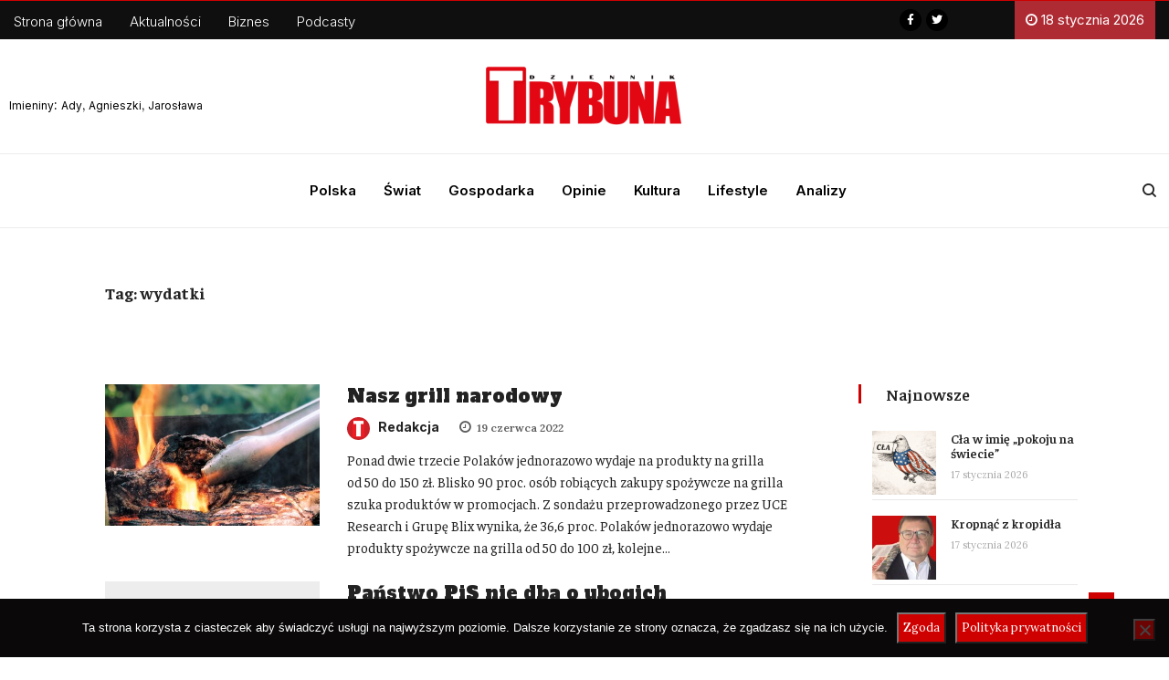

--- FILE ---
content_type: text/html; charset=UTF-8
request_url: https://imienniczek.pl/widget/js
body_size: 150
content:
document.write('<span id="imienniczek"><a rel="nofollow" style="color: inherit;text-decoration:inherit;font-size:inherit;" href="https://imienniczek.pl/imieniny" title="Imieniny — Imienniczek.pl">Imieniny</a>: <a rel="nofollow" style="color: inherit;text-decoration:inherit;font-size:inherit;" href="https://imienniczek.pl/imieniny-ady" title="Imieniny Ady">Ady</a>, <a rel="nofollow" style="color: inherit;text-decoration:inherit;font-size:inherit;" href="https://imienniczek.pl/imieniny-agnieszki" title="Imieniny Agnieszki">Agnieszki</a>, <a rel="nofollow" style="color: inherit;text-decoration:inherit;font-size:inherit;" href="https://imienniczek.pl/imieniny-jarosława" title="Imieniny Jarosława">Jarosława</a></span>');

--- FILE ---
content_type: application/javascript
request_url: https://trybuna.info/wp-content/plugins/pro-elements/assets/js/elements-handlers.js?ver=3.6.4
body_size: 8632
content:
/*! pro-elements - v3.6.4 - 15-03-2022 */
"use strict";
(self["webpackChunkelementor_pro"] = self["webpackChunkelementor_pro"] || []).push([["elements-handlers"],{

/***/ "../assets/dev/js/frontend/elements-handlers.js":
/*!******************************************************!*\
  !*** ../assets/dev/js/frontend/elements-handlers.js ***!
  \******************************************************/
/***/ ((__unused_webpack_module, __unused_webpack_exports, __webpack_require__) => {



var _interopRequireDefault = __webpack_require__(/*! @babel/runtime/helpers/interopRequireDefault */ "../node_modules/@babel/runtime/helpers/interopRequireDefault.js");

var _frontend = _interopRequireDefault(__webpack_require__(/*! modules/animated-headline/assets/js/frontend/frontend */ "../modules/animated-headline/assets/js/frontend/frontend.js"));

var _frontend2 = _interopRequireDefault(__webpack_require__(/*! modules/carousel/assets/js/frontend/frontend */ "../modules/carousel/assets/js/frontend/frontend.js"));

var _frontend3 = _interopRequireDefault(__webpack_require__(/*! modules/countdown/assets/js/frontend/frontend */ "../modules/countdown/assets/js/frontend/frontend.js"));

var _frontend4 = _interopRequireDefault(__webpack_require__(/*! modules/hotspot/assets/js/frontend/frontend */ "../modules/hotspot/assets/js/frontend/frontend.js"));

var _frontend5 = _interopRequireDefault(__webpack_require__(/*! modules/forms/assets/js/frontend/frontend */ "../modules/forms/assets/js/frontend/frontend.js"));

var _frontend6 = _interopRequireDefault(__webpack_require__(/*! modules/gallery/assets/js/frontend/frontend */ "../modules/gallery/assets/js/frontend/frontend.js"));

var _frontend7 = _interopRequireDefault(__webpack_require__(/*! modules/lottie/assets/js/frontend/frontend */ "../modules/lottie/assets/js/frontend/frontend.js"));

var _frontend8 = _interopRequireDefault(__webpack_require__(/*! modules/nav-menu/assets/js/frontend/frontend */ "../modules/nav-menu/assets/js/frontend/frontend.js"));

var _frontend9 = _interopRequireDefault(__webpack_require__(/*! modules/popup/assets/js/frontend/frontend */ "../modules/popup/assets/js/frontend/frontend.js"));

var _frontend10 = _interopRequireDefault(__webpack_require__(/*! modules/posts/assets/js/frontend/frontend */ "../modules/posts/assets/js/frontend/frontend.js"));

var _frontend11 = _interopRequireDefault(__webpack_require__(/*! modules/share-buttons/assets/js/frontend/frontend */ "../modules/share-buttons/assets/js/frontend/frontend.js"));

var _frontend12 = _interopRequireDefault(__webpack_require__(/*! modules/slides/assets/js/frontend/frontend */ "../modules/slides/assets/js/frontend/frontend.js"));

var _frontend13 = _interopRequireDefault(__webpack_require__(/*! modules/social/assets/js/frontend/frontend */ "../modules/social/assets/js/frontend/frontend.js"));

var _frontend14 = _interopRequireDefault(__webpack_require__(/*! modules/table-of-contents/assets/js/frontend/frontend */ "../modules/table-of-contents/assets/js/frontend/frontend.js"));

var _frontend15 = _interopRequireDefault(__webpack_require__(/*! modules/theme-builder/assets/js/frontend/frontend */ "../modules/theme-builder/assets/js/frontend/frontend.js"));

var _frontend16 = _interopRequireDefault(__webpack_require__(/*! modules/theme-elements/assets/js/frontend/frontend */ "../modules/theme-elements/assets/js/frontend/frontend.js"));

var _frontend17 = _interopRequireDefault(__webpack_require__(/*! modules/woocommerce/assets/js/frontend/frontend */ "../modules/woocommerce/assets/js/frontend/frontend.js"));

const extendDefaultHandlers = defaultHandlers => {
  const handlers = {
    animatedText: _frontend.default,
    carousel: _frontend2.default,
    countdown: _frontend3.default,
    hotspot: _frontend4.default,
    form: _frontend5.default,
    gallery: _frontend6.default,
    lottie: _frontend7.default,
    nav_menu: _frontend8.default,
    popup: _frontend9.default,
    posts: _frontend10.default,
    share_buttons: _frontend11.default,
    slides: _frontend12.default,
    social: _frontend13.default,
    themeBuilder: _frontend15.default,
    themeElements: _frontend16.default,
    woocommerce: _frontend17.default,
    tableOfContents: _frontend14.default
  };
  return { ...defaultHandlers,
    ...handlers
  };
};

elementorProFrontend.on('elementor-pro/modules/init:before', () => {
  elementorFrontend.hooks.addFilter('elementor-pro/frontend/handlers', extendDefaultHandlers);
});

/***/ }),

/***/ "../assets/dev/js/frontend/utils/icons/e-icons.js":
/*!********************************************************!*\
  !*** ../assets/dev/js/frontend/utils/icons/e-icons.js ***!
  \********************************************************/
/***/ ((__unused_webpack_module, exports, __webpack_require__) => {



var _interopRequireDefault = __webpack_require__(/*! @babel/runtime/helpers/interopRequireDefault */ "../node_modules/@babel/runtime/helpers/interopRequireDefault.js");

Object.defineProperty(exports, "__esModule", ({
  value: true
}));
exports.close = void 0;

var _manager = _interopRequireDefault(__webpack_require__(/*! ./manager */ "../assets/dev/js/frontend/utils/icons/manager.js"));

// This file is automatically generated, please don't change anything in this file.
const iconsManager = new _manager.default('eicon');
const close = {
  get element() {
    const svgData = {
      path: 'M742 167L500 408 258 167C246 154 233 150 217 150 196 150 179 158 167 167 154 179 150 196 150 212 150 229 154 242 171 254L408 500 167 742C138 771 138 800 167 829 196 858 225 858 254 829L496 587 738 829C750 842 767 846 783 846 800 846 817 842 829 829 842 817 846 804 846 783 846 767 842 750 829 737L588 500 833 258C863 229 863 200 833 171 804 137 775 137 742 167Z',
      width: 1000,
      height: 1000
    };
    return iconsManager.createSvgElement('close', svgData);
  }

};
exports.close = close;

/***/ }),

/***/ "../assets/dev/js/frontend/utils/icons/manager.js":
/*!********************************************************!*\
  !*** ../assets/dev/js/frontend/utils/icons/manager.js ***!
  \********************************************************/
/***/ ((__unused_webpack_module, exports) => {



Object.defineProperty(exports, "__esModule", ({
  value: true
}));
exports["default"] = void 0;

class IconsManager {
  static symbolsContainer;
  static iconsUsageList = [];

  constructor(elementsPrefix) {
    this.prefix = `${elementsPrefix}-`;

    if (!IconsManager.symbolsContainer) {
      const symbolsContainerId = 'e-font-icon-svg-symbols';
      IconsManager.symbolsContainer = document.getElementById(symbolsContainerId);

      if (!IconsManager.symbolsContainer) {
        IconsManager.symbolsContainer = document.createElementNS('http://www.w3.org/2000/svg', 'svg');
        IconsManager.symbolsContainer.setAttributeNS(null, 'style', 'display: none;');
        IconsManager.symbolsContainer.setAttributeNS(null, 'class', symbolsContainerId);
        document.body.appendChild(IconsManager.symbolsContainer);
      }
    }
  }

  createSvgElement(name, _ref) {
    let {
      path,
      width,
      height
    } = _ref;
    const elementName = this.prefix + name,
          elementSelector = '#' + this.prefix + name; // Create symbol if not exist yet.

    if (!IconsManager.iconsUsageList.includes(elementName)) {
      if (!IconsManager.symbolsContainer.querySelector(elementSelector)) {
        const symbol = document.createElementNS('http://www.w3.org/2000/svg', 'symbol');
        symbol.id = elementName;
        symbol.innerHTML = '<path d="' + path + '"></path>';
        symbol.setAttributeNS(null, 'viewBox', '0 0 ' + width + ' ' + height);
        IconsManager.symbolsContainer.appendChild(symbol);
      }

      IconsManager.iconsUsageList.push(elementName);
    }

    const svg = document.createElementNS('http://www.w3.org/2000/svg', 'svg');
    svg.innerHTML = '<use xlink:href="' + elementSelector + '" />';
    svg.setAttributeNS(null, 'class', 'e-font-icon-svg e-' + elementName);
    return svg;
  }

}

exports["default"] = IconsManager;

/***/ }),

/***/ "../modules/animated-headline/assets/js/frontend/frontend.js":
/*!*******************************************************************!*\
  !*** ../modules/animated-headline/assets/js/frontend/frontend.js ***!
  \*******************************************************************/
/***/ ((__unused_webpack_module, exports, __webpack_require__) => {



Object.defineProperty(exports, "__esModule", ({
  value: true
}));
exports["default"] = void 0;

class _default extends elementorModules.Module {
  constructor() {
    super();
    elementorFrontend.elementsHandler.attachHandler('animated-headline', () => __webpack_require__.e(/*! import() | animated-headline */ "animated-headline").then(__webpack_require__.bind(__webpack_require__, /*! ./handlers/animated-headlines */ "../modules/animated-headline/assets/js/frontend/handlers/animated-headlines.js")));
  }

}

exports["default"] = _default;

/***/ }),

/***/ "../modules/carousel/assets/js/frontend/frontend.js":
/*!**********************************************************!*\
  !*** ../modules/carousel/assets/js/frontend/frontend.js ***!
  \**********************************************************/
/***/ ((__unused_webpack_module, exports, __webpack_require__) => {



Object.defineProperty(exports, "__esModule", ({
  value: true
}));
exports["default"] = void 0;

class _default extends elementorModules.Module {
  constructor() {
    super();
    elementorFrontend.elementsHandler.attachHandler('media-carousel', () => __webpack_require__.e(/*! import() | media-carousel */ "media-carousel").then(__webpack_require__.bind(__webpack_require__, /*! ./handlers/media-carousel */ "../modules/carousel/assets/js/frontend/handlers/media-carousel.js")));
    elementorFrontend.elementsHandler.attachHandler('testimonial-carousel', () => __webpack_require__.e(/*! import() | carousel */ "carousel").then(__webpack_require__.bind(__webpack_require__, /*! ./handlers/testimonial-carousel */ "../modules/carousel/assets/js/frontend/handlers/testimonial-carousel.js")));
    elementorFrontend.elementsHandler.attachHandler('reviews', () => __webpack_require__.e(/*! import() | carousel */ "carousel").then(__webpack_require__.bind(__webpack_require__, /*! ./handlers/testimonial-carousel */ "../modules/carousel/assets/js/frontend/handlers/testimonial-carousel.js")));
  }

}

exports["default"] = _default;

/***/ }),

/***/ "../modules/countdown/assets/js/frontend/frontend.js":
/*!***********************************************************!*\
  !*** ../modules/countdown/assets/js/frontend/frontend.js ***!
  \***********************************************************/
/***/ ((__unused_webpack_module, exports, __webpack_require__) => {



Object.defineProperty(exports, "__esModule", ({
  value: true
}));
exports["default"] = void 0;

class _default extends elementorModules.Module {
  constructor() {
    super();
    elementorFrontend.elementsHandler.attachHandler('countdown', () => __webpack_require__.e(/*! import() | countdown */ "countdown").then(__webpack_require__.bind(__webpack_require__, /*! ./handlers/countdown */ "../modules/countdown/assets/js/frontend/handlers/countdown.js")));
  }

}

exports["default"] = _default;

/***/ }),

/***/ "../modules/forms/assets/js/frontend/frontend.js":
/*!*******************************************************!*\
  !*** ../modules/forms/assets/js/frontend/frontend.js ***!
  \*******************************************************/
/***/ ((__unused_webpack_module, exports, __webpack_require__) => {



Object.defineProperty(exports, "__esModule", ({
  value: true
}));
exports["default"] = void 0;

class _default extends elementorModules.Module {
  constructor() {
    super();
    elementorFrontend.elementsHandler.attachHandler('form', [() => __webpack_require__.e(/*! import() | form */ "form").then(__webpack_require__.bind(__webpack_require__, /*! ./handlers/form-steps */ "../modules/forms/assets/js/frontend/handlers/form-steps.js")), () => __webpack_require__.e(/*! import() | form */ "form").then(__webpack_require__.bind(__webpack_require__, /*! ./handlers/form-sender */ "../modules/forms/assets/js/frontend/handlers/form-sender.js")), () => __webpack_require__.e(/*! import() | form */ "form").then(__webpack_require__.bind(__webpack_require__, /*! ./handlers/form-redirect */ "../modules/forms/assets/js/frontend/handlers/form-redirect.js")), () => __webpack_require__.e(/*! import() | form */ "form").then(__webpack_require__.bind(__webpack_require__, /*! ./handlers/fields/date */ "../modules/forms/assets/js/frontend/handlers/fields/date.js")), () => __webpack_require__.e(/*! import() | form */ "form").then(__webpack_require__.bind(__webpack_require__, /*! ./handlers/recaptcha */ "../modules/forms/assets/js/frontend/handlers/recaptcha.js")), () => __webpack_require__.e(/*! import() | form */ "form").then(__webpack_require__.bind(__webpack_require__, /*! ./handlers/fields/time */ "../modules/forms/assets/js/frontend/handlers/fields/time.js"))]);
    elementorFrontend.elementsHandler.attachHandler('subscribe', [() => __webpack_require__.e(/*! import() | form */ "form").then(__webpack_require__.bind(__webpack_require__, /*! ./handlers/form-steps */ "../modules/forms/assets/js/frontend/handlers/form-steps.js")), () => __webpack_require__.e(/*! import() | form */ "form").then(__webpack_require__.bind(__webpack_require__, /*! ./handlers/form-sender */ "../modules/forms/assets/js/frontend/handlers/form-sender.js")), () => __webpack_require__.e(/*! import() | form */ "form").then(__webpack_require__.bind(__webpack_require__, /*! ./handlers/form-redirect */ "../modules/forms/assets/js/frontend/handlers/form-redirect.js"))]);
  }

}

exports["default"] = _default;

/***/ }),

/***/ "../modules/gallery/assets/js/frontend/frontend.js":
/*!*********************************************************!*\
  !*** ../modules/gallery/assets/js/frontend/frontend.js ***!
  \*********************************************************/
/***/ ((__unused_webpack_module, exports, __webpack_require__) => {



Object.defineProperty(exports, "__esModule", ({
  value: true
}));
exports["default"] = void 0;

class _default extends elementorModules.Module {
  constructor() {
    super();
    elementorFrontend.elementsHandler.attachHandler('gallery', () => __webpack_require__.e(/*! import() | gallery */ "gallery").then(__webpack_require__.bind(__webpack_require__, /*! ./handler */ "../modules/gallery/assets/js/frontend/handler.js")));
  }

}

exports["default"] = _default;

/***/ }),

/***/ "../modules/hotspot/assets/js/frontend/frontend.js":
/*!*********************************************************!*\
  !*** ../modules/hotspot/assets/js/frontend/frontend.js ***!
  \*********************************************************/
/***/ ((__unused_webpack_module, exports, __webpack_require__) => {



Object.defineProperty(exports, "__esModule", ({
  value: true
}));
exports["default"] = void 0;

class _default extends elementorModules.Module {
  constructor() {
    super();
    elementorFrontend.elementsHandler.attachHandler('hotspot', () => __webpack_require__.e(/*! import() | hotspot */ "hotspot").then(__webpack_require__.bind(__webpack_require__, /*! ./handlers/hotspot */ "../modules/hotspot/assets/js/frontend/handlers/hotspot.js")));
  }

}

exports["default"] = _default;

/***/ }),

/***/ "../modules/lottie/assets/js/frontend/frontend.js":
/*!********************************************************!*\
  !*** ../modules/lottie/assets/js/frontend/frontend.js ***!
  \********************************************************/
/***/ ((__unused_webpack_module, exports, __webpack_require__) => {



Object.defineProperty(exports, "__esModule", ({
  value: true
}));
exports["default"] = void 0;

class _default extends elementorModules.Module {
  constructor() {
    super();
    elementorFrontend.elementsHandler.attachHandler('lottie', () => __webpack_require__.e(/*! import() | lottie */ "lottie").then(__webpack_require__.bind(__webpack_require__, /*! ./handler */ "../modules/lottie/assets/js/frontend/handler.js")));
  }

}

exports["default"] = _default;

/***/ }),

/***/ "../modules/nav-menu/assets/js/frontend/frontend.js":
/*!**********************************************************!*\
  !*** ../modules/nav-menu/assets/js/frontend/frontend.js ***!
  \**********************************************************/
/***/ ((__unused_webpack_module, exports, __webpack_require__) => {



Object.defineProperty(exports, "__esModule", ({
  value: true
}));
exports["default"] = void 0;

class _default extends elementorModules.Module {
  constructor() {
    super();

    if (jQuery.fn.smartmenus) {
      // Override the default stupid detection
      jQuery.SmartMenus.prototype.isCSSOn = function () {
        return true;
      };

      if (elementorFrontend.config.is_rtl) {
        jQuery.fn.smartmenus.defaults.rightToLeftSubMenus = true;
      }
    }

    elementorFrontend.elementsHandler.attachHandler('nav-menu', () => __webpack_require__.e(/*! import() | nav-menu */ "nav-menu").then(__webpack_require__.bind(__webpack_require__, /*! ./handlers/nav-menu */ "../modules/nav-menu/assets/js/frontend/handlers/nav-menu.js")));
  }

}

exports["default"] = _default;

/***/ }),

/***/ "../modules/popup/assets/js/frontend/document.js":
/*!*******************************************************!*\
  !*** ../modules/popup/assets/js/frontend/document.js ***!
  \*******************************************************/
/***/ ((__unused_webpack_module, exports, __webpack_require__) => {



var _interopRequireDefault = __webpack_require__(/*! @babel/runtime/helpers/interopRequireDefault */ "../node_modules/@babel/runtime/helpers/interopRequireDefault.js");

Object.defineProperty(exports, "__esModule", ({
  value: true
}));
exports["default"] = void 0;

var _triggers = _interopRequireDefault(__webpack_require__(/*! ./triggers */ "../modules/popup/assets/js/frontend/triggers.js"));

var _timing = _interopRequireDefault(__webpack_require__(/*! ./timing */ "../modules/popup/assets/js/frontend/timing.js"));

var _eIcons = __webpack_require__(/*! @elementor-pro/e-icons */ "../assets/dev/js/frontend/utils/icons/e-icons.js");

// Temporary solution, when core 3.5.0 will be the minimum version, is should be replaced with @elementor/e-icons.
class _default extends elementorModules.frontend.Document {
  bindEvents() {
    const openSelector = this.getDocumentSettings('open_selector');

    if (openSelector) {
      elementorFrontend.elements.$body.on('click', openSelector, this.showModal.bind(this));
    }
  }

  startTiming() {
    const timing = new _timing.default(this.getDocumentSettings('timing'), this);

    if (timing.check()) {
      this.initTriggers();
    }
  }

  initTriggers() {
    this.triggers = new _triggers.default(this.getDocumentSettings('triggers'), this);
  }

  showModal(avoidMultiple) {
    const settings = this.getDocumentSettings();

    if (!this.isEdit) {
      if (!elementorFrontend.isWPPreviewMode()) {
        if (this.getStorage('disable')) {
          return;
        }

        if (avoidMultiple && elementorProFrontend.modules.popup.popupPopped && settings.avoid_multiple_popups) {
          return;
        }
      } // A clean copy of the element without previous initializations and events


      this.$element = jQuery(this.elementHTML);
      this.elements.$elements = this.$element.find(this.getSettings('selectors.elements'));
    }

    const modal = this.getModal(),
          $closeButton = modal.getElements('closeButton');
    modal.setMessage(this.$element).show();

    if (!this.isEdit) {
      if (settings.close_button_delay) {
        $closeButton.hide();
        clearTimeout(this.closeButtonTimeout);
        this.closeButtonTimeout = setTimeout(() => $closeButton.show(), settings.close_button_delay * 1000);
      }

      super.runElementsHandlers();
    }

    this.setEntranceAnimation();

    if (!settings.timing || !settings.timing.times_count) {
      this.countTimes();
    }

    elementorProFrontend.modules.popup.popupPopped = true;
  }

  setEntranceAnimation() {
    const $widgetContent = this.getModal().getElements('widgetContent'),
          settings = this.getDocumentSettings(),
          newAnimation = elementorFrontend.getCurrentDeviceSetting(settings, 'entrance_animation');

    if (this.currentAnimation) {
      $widgetContent.removeClass(this.currentAnimation);
    }

    this.currentAnimation = newAnimation;

    if (!newAnimation) {
      return;
    }

    const animationDuration = settings.entrance_animation_duration.size;
    $widgetContent.addClass(newAnimation);
    setTimeout(() => $widgetContent.removeClass(newAnimation), animationDuration * 1000);
  }

  setExitAnimation() {
    const modal = this.getModal(),
          settings = this.getDocumentSettings(),
          $widgetContent = modal.getElements('widgetContent'),
          newAnimation = elementorFrontend.getCurrentDeviceSetting(settings, 'exit_animation'),
          animationDuration = newAnimation ? settings.entrance_animation_duration.size : 0;
    setTimeout(() => {
      if (newAnimation) {
        $widgetContent.removeClass(newAnimation + ' reverse');
      }

      if (!this.isEdit) {
        this.$element.remove();
        modal.getElements('widget').hide();
      }
    }, animationDuration * 1000);

    if (newAnimation) {
      $widgetContent.addClass(newAnimation + ' reverse');
    }
  }

  initModal() {
    let modal;

    this.getModal = () => {
      if (!modal) {
        const settings = this.getDocumentSettings(),
              id = this.getSettings('id'),
              triggerPopupEvent = eventType => elementorFrontend.elements.$document.trigger('elementor/popup/' + eventType, [id, this]);

        let classes = 'elementor-popup-modal';

        if (settings.classes) {
          classes += ' ' + settings.classes;
        }

        const modalProperties = {
          id: 'elementor-popup-modal-' + id,
          className: classes,
          closeButton: true,
          preventScroll: settings.prevent_scroll,
          onShow: () => triggerPopupEvent('show'),
          onHide: () => triggerPopupEvent('hide'),
          effects: {
            hide: () => {
              if (settings.timing && settings.timing.times_count) {
                this.countTimes();
              }

              this.setExitAnimation();
            },
            show: 'show'
          },
          hide: {
            auto: !!settings.close_automatically,
            autoDelay: settings.close_automatically * 1000,
            onBackgroundClick: !settings.prevent_close_on_background_click,
            onOutsideClick: !settings.prevent_close_on_background_click,
            onEscKeyPress: !settings.prevent_close_on_esc_key,
            ignore: '.flatpickr-calendar'
          },
          position: {
            enable: false
          }
        };

        if (elementorFrontend.config.experimentalFeatures.e_font_icon_svg) {
          modalProperties.closeButtonOptions = {
            iconElement: _eIcons.close.element
          };
        } // This line should be moved to the condition above, as an 'else' case, once the core minimum version is 3.5.0.


        modalProperties.closeButtonClass = 'eicon-close';
        modal = elementorFrontend.getDialogsManager().createWidget('lightbox', modalProperties);
        modal.getElements('widgetContent').addClass('animated');
        const $closeButton = modal.getElements('closeButton');

        if (this.isEdit) {
          $closeButton.off('click');

          modal.hide = () => {};
        }

        this.setCloseButtonPosition();
      }

      return modal;
    };
  }

  setCloseButtonPosition() {
    const modal = this.getModal(),
          closeButtonPosition = this.getDocumentSettings('close_button_position'),
          $closeButton = modal.getElements('closeButton');
    $closeButton.appendTo(modal.getElements('outside' === closeButtonPosition ? 'widget' : 'widgetContent'));
  }

  disable() {
    this.setStorage('disable', true);
  }

  setStorage(key, value, options) {
    elementorFrontend.storage.set(`popup_${this.getSettings('id')}_${key}`, value, options);
  }

  getStorage(key, options) {
    return elementorFrontend.storage.get(`popup_${this.getSettings('id')}_${key}`, options);
  }

  countTimes() {
    const displayTimes = this.getStorage('times') || 0;
    this.setStorage('times', displayTimes + 1);
  }

  runElementsHandlers() {}

  async onInit() {
    super.onInit(); // In case that the library was not loaded, it indicates a Core version that enables dynamic loading.

    if (!window.DialogsManager) {
      await elementorFrontend.utils.assetsLoader.load('script', 'dialog');
    }

    this.initModal();

    if (this.isEdit) {
      this.showModal();
      return;
    }

    this.$element.show().remove();
    this.elementHTML = this.$element[0].outerHTML;

    if (elementorFrontend.isEditMode()) {
      return;
    }

    if (elementorFrontend.isWPPreviewMode() && elementorFrontend.config.post.id === this.getSettings('id')) {
      this.showModal();
      return;
    }

    this.startTiming();
  }

  onSettingsChange(model) {
    const changedKey = Object.keys(model.changed)[0];

    if (-1 !== changedKey.indexOf('entrance_animation')) {
      this.setEntranceAnimation();
    }

    if ('exit_animation' === changedKey) {
      this.setExitAnimation();
    }

    if ('close_button_position' === changedKey) {
      this.setCloseButtonPosition();
    }
  }

}

exports["default"] = _default;

/***/ }),

/***/ "../modules/popup/assets/js/frontend/frontend.js":
/*!*******************************************************!*\
  !*** ../modules/popup/assets/js/frontend/frontend.js ***!
  \*******************************************************/
/***/ ((__unused_webpack_module, exports, __webpack_require__) => {



var _interopRequireDefault = __webpack_require__(/*! @babel/runtime/helpers/interopRequireDefault */ "../node_modules/@babel/runtime/helpers/interopRequireDefault.js");

Object.defineProperty(exports, "__esModule", ({
  value: true
}));
exports["default"] = void 0;

var _document = _interopRequireDefault(__webpack_require__(/*! ./document */ "../modules/popup/assets/js/frontend/document.js"));

class _default extends elementorModules.Module {
  constructor() {
    super();
    elementorFrontend.hooks.addAction('elementor/frontend/documents-manager/init-classes', this.addDocumentClass);
    elementorFrontend.elementsHandler.attachHandler('form', () => __webpack_require__.e(/*! import() | popup */ "popup").then(__webpack_require__.bind(__webpack_require__, /*! ./handlers/forms-action */ "../modules/popup/assets/js/frontend/handlers/forms-action.js")));
    elementorFrontend.on('components:init', () => this.onFrontendComponentsInit());

    if (!elementorFrontend.isEditMode() && !elementorFrontend.isWPPreviewMode()) {
      this.setViewsAndSessions();
    }
  }

  addDocumentClass(documentsManager) {
    documentsManager.addDocumentClass('popup', _document.default);
  }

  setViewsAndSessions() {
    const pageViews = elementorFrontend.storage.get('pageViews') || 0;
    elementorFrontend.storage.set('pageViews', pageViews + 1);
    const activeSession = elementorFrontend.storage.get('activeSession', {
      session: true
    });

    if (!activeSession) {
      elementorFrontend.storage.set('activeSession', true, {
        session: true
      });
      const sessions = elementorFrontend.storage.get('sessions') || 0;
      elementorFrontend.storage.set('sessions', sessions + 1);
    }
  }

  showPopup(settings) {
    const popup = elementorFrontend.documentsManager.documents[settings.id];

    if (!popup) {
      return;
    }

    const modal = popup.getModal();

    if (settings.toggle && modal.isVisible()) {
      modal.hide();
    } else {
      popup.showModal();
    }
  }

  closePopup(settings, event) {
    const popupID = jQuery(event.target).parents('[data-elementor-type="popup"]').data('elementorId');

    if (!popupID) {
      return;
    }

    const document = elementorFrontend.documentsManager.documents[popupID];
    document.getModal().hide();

    if (settings.do_not_show_again) {
      document.disable();
    }
  }

  onFrontendComponentsInit() {
    elementorFrontend.utils.urlActions.addAction('popup:open', settings => this.showPopup(settings));
    elementorFrontend.utils.urlActions.addAction('popup:close', (settings, event) => this.closePopup(settings, event));
  }

}

exports["default"] = _default;

/***/ }),

/***/ "../modules/popup/assets/js/frontend/timing.js":
/*!*****************************************************!*\
  !*** ../modules/popup/assets/js/frontend/timing.js ***!
  \*****************************************************/
/***/ ((__unused_webpack_module, exports, __webpack_require__) => {



var _interopRequireDefault = __webpack_require__(/*! @babel/runtime/helpers/interopRequireDefault */ "../node_modules/@babel/runtime/helpers/interopRequireDefault.js");

Object.defineProperty(exports, "__esModule", ({
  value: true
}));
exports["default"] = void 0;

var _pageViews = _interopRequireDefault(__webpack_require__(/*! ./timing/page-views */ "../modules/popup/assets/js/frontend/timing/page-views.js"));

var _sessions = _interopRequireDefault(__webpack_require__(/*! ./timing/sessions */ "../modules/popup/assets/js/frontend/timing/sessions.js"));

var _url = _interopRequireDefault(__webpack_require__(/*! ./timing/url */ "../modules/popup/assets/js/frontend/timing/url.js"));

var _sources = _interopRequireDefault(__webpack_require__(/*! ./timing/sources */ "../modules/popup/assets/js/frontend/timing/sources.js"));

var _loggedIn = _interopRequireDefault(__webpack_require__(/*! ./timing/logged-in */ "../modules/popup/assets/js/frontend/timing/logged-in.js"));

var _devices = _interopRequireDefault(__webpack_require__(/*! ./timing/devices */ "../modules/popup/assets/js/frontend/timing/devices.js"));

var _times = _interopRequireDefault(__webpack_require__(/*! ./timing/times */ "../modules/popup/assets/js/frontend/timing/times.js"));

var _browsers = _interopRequireDefault(__webpack_require__(/*! ./timing/browsers */ "../modules/popup/assets/js/frontend/timing/browsers.js"));

class _default extends elementorModules.Module {
  constructor(settings, document) {
    super(settings);
    this.document = document;
    this.timingClasses = {
      page_views: _pageViews.default,
      sessions: _sessions.default,
      url: _url.default,
      sources: _sources.default,
      logged_in: _loggedIn.default,
      devices: _devices.default,
      times: _times.default,
      browsers: _browsers.default
    };
  }

  check() {
    const settings = this.getSettings();
    let checkPassed = true;
    jQuery.each(this.timingClasses, (key, TimingClass) => {
      if (!settings[key]) {
        return;
      }

      const timing = new TimingClass(settings, this.document);

      if (!timing.check()) {
        checkPassed = false;
      }
    });
    return checkPassed;
  }

}

exports["default"] = _default;

/***/ }),

/***/ "../modules/popup/assets/js/frontend/timing/base.js":
/*!**********************************************************!*\
  !*** ../modules/popup/assets/js/frontend/timing/base.js ***!
  \**********************************************************/
/***/ ((__unused_webpack_module, exports) => {



Object.defineProperty(exports, "__esModule", ({
  value: true
}));
exports["default"] = void 0;

class _default extends elementorModules.Module {
  constructor(settings, document) {
    super(settings);
    this.document = document;
  }

  getTimingSetting(settingKey) {
    return this.getSettings(this.getName() + '_' + settingKey);
  }

}

exports["default"] = _default;

/***/ }),

/***/ "../modules/popup/assets/js/frontend/timing/browsers.js":
/*!**************************************************************!*\
  !*** ../modules/popup/assets/js/frontend/timing/browsers.js ***!
  \**************************************************************/
/***/ ((__unused_webpack_module, exports, __webpack_require__) => {



var _interopRequireDefault = __webpack_require__(/*! @babel/runtime/helpers/interopRequireDefault */ "../node_modules/@babel/runtime/helpers/interopRequireDefault.js");

Object.defineProperty(exports, "__esModule", ({
  value: true
}));
exports["default"] = void 0;

var _base = _interopRequireDefault(__webpack_require__(/*! ./base */ "../modules/popup/assets/js/frontend/timing/base.js"));

class _default extends _base.default {
  getName() {
    return 'browsers';
  }

  check() {
    if ('all' === this.getTimingSetting('browsers')) {
      return true;
    }

    const targetedBrowsers = this.getTimingSetting('browsers_options'),
          browserDetectionFlags = elementorFrontend.utils.environment;
    return targetedBrowsers.some(browserName => browserDetectionFlags[browserName]);
  }

}

exports["default"] = _default;

/***/ }),

/***/ "../modules/popup/assets/js/frontend/timing/devices.js":
/*!*************************************************************!*\
  !*** ../modules/popup/assets/js/frontend/timing/devices.js ***!
  \*************************************************************/
/***/ ((__unused_webpack_module, exports, __webpack_require__) => {



var _interopRequireDefault = __webpack_require__(/*! @babel/runtime/helpers/interopRequireDefault */ "../node_modules/@babel/runtime/helpers/interopRequireDefault.js");

Object.defineProperty(exports, "__esModule", ({
  value: true
}));
exports["default"] = void 0;

var _base = _interopRequireDefault(__webpack_require__(/*! ./base */ "../modules/popup/assets/js/frontend/timing/base.js"));

class _default extends _base.default {
  getName() {
    return 'devices';
  }

  check() {
    return -1 !== this.getTimingSetting('devices').indexOf(elementorFrontend.getCurrentDeviceMode());
  }

}

exports["default"] = _default;

/***/ }),

/***/ "../modules/popup/assets/js/frontend/timing/logged-in.js":
/*!***************************************************************!*\
  !*** ../modules/popup/assets/js/frontend/timing/logged-in.js ***!
  \***************************************************************/
/***/ ((__unused_webpack_module, exports, __webpack_require__) => {



var _interopRequireDefault = __webpack_require__(/*! @babel/runtime/helpers/interopRequireDefault */ "../node_modules/@babel/runtime/helpers/interopRequireDefault.js");

Object.defineProperty(exports, "__esModule", ({
  value: true
}));
exports["default"] = void 0;

var _base = _interopRequireDefault(__webpack_require__(/*! ./base */ "../modules/popup/assets/js/frontend/timing/base.js"));

class _default extends _base.default {
  getName() {
    return 'logged_in';
  }

  check() {
    const userConfig = elementorFrontend.config.user;

    if (!userConfig) {
      return true;
    }

    if ('all' === this.getTimingSetting('users')) {
      return false;
    }

    const userRolesInHideList = this.getTimingSetting('roles').filter(role => -1 !== userConfig.roles.indexOf(role));
    return !userRolesInHideList.length;
  }

}

exports["default"] = _default;

/***/ }),

/***/ "../modules/popup/assets/js/frontend/timing/page-views.js":
/*!****************************************************************!*\
  !*** ../modules/popup/assets/js/frontend/timing/page-views.js ***!
  \****************************************************************/
/***/ ((__unused_webpack_module, exports, __webpack_require__) => {



var _interopRequireDefault = __webpack_require__(/*! @babel/runtime/helpers/interopRequireDefault */ "../node_modules/@babel/runtime/helpers/interopRequireDefault.js");

Object.defineProperty(exports, "__esModule", ({
  value: true
}));
exports["default"] = void 0;

var _base = _interopRequireDefault(__webpack_require__(/*! ./base */ "../modules/popup/assets/js/frontend/timing/base.js"));

class _default extends _base.default {
  getName() {
    return 'page_views';
  }

  check() {
    const pageViews = elementorFrontend.storage.get('pageViews'),
          name = this.getName();
    let initialPageViews = this.document.getStorage(name + '_initialPageViews');

    if (!initialPageViews) {
      this.document.setStorage(name + '_initialPageViews', pageViews);
      initialPageViews = pageViews;
    }

    return pageViews - initialPageViews >= this.getTimingSetting('views');
  }

}

exports["default"] = _default;

/***/ }),

/***/ "../modules/popup/assets/js/frontend/timing/sessions.js":
/*!**************************************************************!*\
  !*** ../modules/popup/assets/js/frontend/timing/sessions.js ***!
  \**************************************************************/
/***/ ((__unused_webpack_module, exports, __webpack_require__) => {



var _interopRequireDefault = __webpack_require__(/*! @babel/runtime/helpers/interopRequireDefault */ "../node_modules/@babel/runtime/helpers/interopRequireDefault.js");

Object.defineProperty(exports, "__esModule", ({
  value: true
}));
exports["default"] = void 0;

var _base = _interopRequireDefault(__webpack_require__(/*! ./base */ "../modules/popup/assets/js/frontend/timing/base.js"));

class _default extends _base.default {
  getName() {
    return 'sessions';
  }

  check() {
    const sessions = elementorFrontend.storage.get('sessions'),
          name = this.getName();
    let initialSessions = this.document.getStorage(name + '_initialSessions');

    if (!initialSessions) {
      this.document.setStorage(name + '_initialSessions', sessions);
      initialSessions = sessions;
    }

    return sessions - initialSessions >= this.getTimingSetting('sessions');
  }

}

exports["default"] = _default;

/***/ }),

/***/ "../modules/popup/assets/js/frontend/timing/sources.js":
/*!*************************************************************!*\
  !*** ../modules/popup/assets/js/frontend/timing/sources.js ***!
  \*************************************************************/
/***/ ((__unused_webpack_module, exports, __webpack_require__) => {



var _interopRequireDefault = __webpack_require__(/*! @babel/runtime/helpers/interopRequireDefault */ "../node_modules/@babel/runtime/helpers/interopRequireDefault.js");

Object.defineProperty(exports, "__esModule", ({
  value: true
}));
exports["default"] = void 0;

var _base = _interopRequireDefault(__webpack_require__(/*! ./base */ "../modules/popup/assets/js/frontend/timing/base.js"));

class _default extends _base.default {
  getName() {
    return 'sources';
  }

  check() {
    const sources = this.getTimingSetting('sources');

    if (3 === sources.length) {
      return true;
    }

    const referrer = document.referrer.replace(/https?:\/\/(?:www\.)?/, ''),
          isInternal = 0 === referrer.indexOf(location.host.replace('www.', ''));

    if (isInternal) {
      return -1 !== sources.indexOf('internal');
    }

    if (-1 !== sources.indexOf('external')) {
      return true;
    }

    if (-1 !== sources.indexOf('search')) {
      return /^(google|yahoo|bing|yandex|baidu)\./.test(referrer);
    }

    return false;
  }

}

exports["default"] = _default;

/***/ }),

/***/ "../modules/popup/assets/js/frontend/timing/times.js":
/*!***********************************************************!*\
  !*** ../modules/popup/assets/js/frontend/timing/times.js ***!
  \***********************************************************/
/***/ ((__unused_webpack_module, exports, __webpack_require__) => {



var _interopRequireDefault = __webpack_require__(/*! @babel/runtime/helpers/interopRequireDefault */ "../node_modules/@babel/runtime/helpers/interopRequireDefault.js");

Object.defineProperty(exports, "__esModule", ({
  value: true
}));
exports["default"] = void 0;

var _base = _interopRequireDefault(__webpack_require__(/*! ./base */ "../modules/popup/assets/js/frontend/timing/base.js"));

class _default extends _base.default {
  getName() {
    return 'times';
  }

  check() {
    const displayTimes = this.document.getStorage('times') || 0;
    return this.getTimingSetting('times') > displayTimes;
  }

}

exports["default"] = _default;

/***/ }),

/***/ "../modules/popup/assets/js/frontend/timing/url.js":
/*!*********************************************************!*\
  !*** ../modules/popup/assets/js/frontend/timing/url.js ***!
  \*********************************************************/
/***/ ((__unused_webpack_module, exports, __webpack_require__) => {



var _interopRequireDefault = __webpack_require__(/*! @babel/runtime/helpers/interopRequireDefault */ "../node_modules/@babel/runtime/helpers/interopRequireDefault.js");

Object.defineProperty(exports, "__esModule", ({
  value: true
}));
exports["default"] = void 0;

var _base = _interopRequireDefault(__webpack_require__(/*! ./base */ "../modules/popup/assets/js/frontend/timing/base.js"));

class _default extends _base.default {
  getName() {
    return 'url';
  }

  check() {
    const url = this.getTimingSetting('url'),
          action = this.getTimingSetting('action'),
          referrer = document.referrer;

    if ('regex' !== action) {
      return 'hide' === action ^ -1 !== referrer.indexOf(url);
    }

    let regexp;

    try {
      regexp = new RegExp(url);
    } catch (e) {
      return false;
    }

    return regexp.test(referrer);
  }

}

exports["default"] = _default;

/***/ }),

/***/ "../modules/popup/assets/js/frontend/triggers.js":
/*!*******************************************************!*\
  !*** ../modules/popup/assets/js/frontend/triggers.js ***!
  \*******************************************************/
/***/ ((__unused_webpack_module, exports, __webpack_require__) => {



var _interopRequireDefault = __webpack_require__(/*! @babel/runtime/helpers/interopRequireDefault */ "../node_modules/@babel/runtime/helpers/interopRequireDefault.js");

Object.defineProperty(exports, "__esModule", ({
  value: true
}));
exports["default"] = void 0;

var _pageLoad = _interopRequireDefault(__webpack_require__(/*! ./triggers/page-load */ "../modules/popup/assets/js/frontend/triggers/page-load.js"));

var _scrolling = _interopRequireDefault(__webpack_require__(/*! ./triggers/scrolling */ "../modules/popup/assets/js/frontend/triggers/scrolling.js"));

var _scrollingTo = _interopRequireDefault(__webpack_require__(/*! ./triggers/scrolling-to */ "../modules/popup/assets/js/frontend/triggers/scrolling-to.js"));

var _click = _interopRequireDefault(__webpack_require__(/*! ./triggers/click */ "../modules/popup/assets/js/frontend/triggers/click.js"));

var _inactivity = _interopRequireDefault(__webpack_require__(/*! ./triggers/inactivity */ "../modules/popup/assets/js/frontend/triggers/inactivity.js"));

var _exitIntent = _interopRequireDefault(__webpack_require__(/*! ./triggers/exit-intent */ "../modules/popup/assets/js/frontend/triggers/exit-intent.js"));

class _default extends elementorModules.Module {
  constructor(settings, document) {
    super(settings);
    this.document = document;
    this.triggers = [];
    this.triggerClasses = {
      page_load: _pageLoad.default,
      scrolling: _scrolling.default,
      scrolling_to: _scrollingTo.default,
      click: _click.default,
      inactivity: _inactivity.default,
      exit_intent: _exitIntent.default
    };
    this.runTriggers();
  }

  runTriggers() {
    const settings = this.getSettings();
    jQuery.each(this.triggerClasses, (key, TriggerClass) => {
      if (!settings[key]) {
        return;
      }

      const trigger = new TriggerClass(settings, () => this.onTriggerFired());
      trigger.run();
      this.triggers.push(trigger);
    });
  }

  destroyTriggers() {
    this.triggers.forEach(trigger => trigger.destroy());
    this.triggers = [];
  }

  onTriggerFired() {
    this.document.showModal(true);
    this.destroyTriggers();
  }

}

exports["default"] = _default;

/***/ }),

/***/ "../modules/popup/assets/js/frontend/triggers/base.js":
/*!************************************************************!*\
  !*** ../modules/popup/assets/js/frontend/triggers/base.js ***!
  \************************************************************/
/***/ ((__unused_webpack_module, exports) => {



Object.defineProperty(exports, "__esModule", ({
  value: true
}));
exports["default"] = void 0;

class _default extends elementorModules.Module {
  constructor(settings, callback) {
    super(settings);
    this.callback = callback;
  }

  getTriggerSetting(settingKey) {
    return this.getSettings(this.getName() + '_' + settingKey);
  }

}

exports["default"] = _default;

/***/ }),

/***/ "../modules/popup/assets/js/frontend/triggers/click.js":
/*!*************************************************************!*\
  !*** ../modules/popup/assets/js/frontend/triggers/click.js ***!
  \*************************************************************/
/***/ ((__unused_webpack_module, exports, __webpack_require__) => {



var _interopRequireDefault = __webpack_require__(/*! @babel/runtime/helpers/interopRequireDefault */ "../node_modules/@babel/runtime/helpers/interopRequireDefault.js");

Object.defineProperty(exports, "__esModule", ({
  value: true
}));
exports["default"] = void 0;

var _base = _interopRequireDefault(__webpack_require__(/*! ./base */ "../modules/popup/assets/js/frontend/triggers/base.js"));

class _default extends _base.default {
  constructor() {
    super(...arguments);
    this.checkClick = this.checkClick.bind(this);
    this.clicksCount = 0;
  }

  getName() {
    return 'click';
  }

  checkClick() {
    this.clicksCount++;

    if (this.clicksCount === this.getTriggerSetting('times')) {
      this.callback();
    }
  }

  run() {
    elementorFrontend.elements.$body.on('click', this.checkClick);
  }

  destroy() {
    elementorFrontend.elements.$body.off('click', this.checkClick);
  }

}

exports["default"] = _default;

/***/ }),

/***/ "../modules/popup/assets/js/frontend/triggers/exit-intent.js":
/*!*******************************************************************!*\
  !*** ../modules/popup/assets/js/frontend/triggers/exit-intent.js ***!
  \*******************************************************************/
/***/ ((__unused_webpack_module, exports, __webpack_require__) => {



var _interopRequireDefault = __webpack_require__(/*! @babel/runtime/helpers/interopRequireDefault */ "../node_modules/@babel/runtime/helpers/interopRequireDefault.js");

Object.defineProperty(exports, "__esModule", ({
  value: true
}));
exports["default"] = void 0;

var _base = _interopRequireDefault(__webpack_require__(/*! ./base */ "../modules/popup/assets/js/frontend/triggers/base.js"));

class _default extends _base.default {
  constructor() {
    super(...arguments);
    this.detectExitIntent = this.detectExitIntent.bind(this);
  }

  getName() {
    return 'exit_intent';
  }

  detectExitIntent(event) {
    if (event.clientY <= 0) {
      this.callback();
    }
  }

  run() {
    elementorFrontend.elements.$window.on('mouseleave', this.detectExitIntent);
  }

  destroy() {
    elementorFrontend.elements.$window.off('mouseleave', this.detectExitIntent);
  }

}

exports["default"] = _default;

/***/ }),

/***/ "../modules/popup/assets/js/frontend/triggers/inactivity.js":
/*!******************************************************************!*\
  !*** ../modules/popup/assets/js/frontend/triggers/inactivity.js ***!
  \******************************************************************/
/***/ ((__unused_webpack_module, exports, __webpack_require__) => {



var _interopRequireDefault = __webpack_require__(/*! @babel/runtime/helpers/interopRequireDefault */ "../node_modules/@babel/runtime/helpers/interopRequireDefault.js");

Object.defineProperty(exports, "__esModule", ({
  value: true
}));
exports["default"] = void 0;

var _base = _interopRequireDefault(__webpack_require__(/*! ./base */ "../modules/popup/assets/js/frontend/triggers/base.js"));

class _default extends _base.default {
  constructor() {
    super(...arguments);
    this.restartTimer = this.restartTimer.bind(this);
  }

  getName() {
    return 'inactivity';
  }

  run() {
    this.startTimer();
    elementorFrontend.elements.$document.on('keypress mousemove', this.restartTimer);
  }

  startTimer() {
    this.timeOut = setTimeout(this.callback, this.getTriggerSetting('time') * 1000);
  }

  clearTimer() {
    clearTimeout(this.timeOut);
  }

  restartTimer() {
    this.clearTimer();
    this.startTimer();
  }

  destroy() {
    this.clearTimer();
    elementorFrontend.elements.$document.off('keypress mousemove', this.restartTimer);
  }

}

exports["default"] = _default;

/***/ }),

/***/ "../modules/popup/assets/js/frontend/triggers/page-load.js":
/*!*****************************************************************!*\
  !*** ../modules/popup/assets/js/frontend/triggers/page-load.js ***!
  \*****************************************************************/
/***/ ((__unused_webpack_module, exports, __webpack_require__) => {



var _interopRequireDefault = __webpack_require__(/*! @babel/runtime/helpers/interopRequireDefault */ "../node_modules/@babel/runtime/helpers/interopRequireDefault.js");

Object.defineProperty(exports, "__esModule", ({
  value: true
}));
exports["default"] = void 0;

var _base = _interopRequireDefault(__webpack_require__(/*! ./base */ "../modules/popup/assets/js/frontend/triggers/base.js"));

class _default extends _base.default {
  getName() {
    return 'page_load';
  }

  run() {
    this.timeout = setTimeout(this.callback, this.getTriggerSetting('delay') * 1000);
  }

  destroy() {
    clearTimeout(this.timeout);
  }

}

exports["default"] = _default;

/***/ }),

/***/ "../modules/popup/assets/js/frontend/triggers/scrolling-to.js":
/*!********************************************************************!*\
  !*** ../modules/popup/assets/js/frontend/triggers/scrolling-to.js ***!
  \********************************************************************/
/***/ ((__unused_webpack_module, exports, __webpack_require__) => {



var _interopRequireDefault = __webpack_require__(/*! @babel/runtime/helpers/interopRequireDefault */ "../node_modules/@babel/runtime/helpers/interopRequireDefault.js");

Object.defineProperty(exports, "__esModule", ({
  value: true
}));
exports["default"] = void 0;

var _base = _interopRequireDefault(__webpack_require__(/*! ./base */ "../modules/popup/assets/js/frontend/triggers/base.js"));

class _default extends _base.default {
  getName() {
    return 'scrolling_to';
  }

  run() {
    let $targetElement;

    try {
      $targetElement = jQuery(this.getTriggerSetting('selector'));
    } catch (e) {
      return;
    }

    this.waypointInstance = elementorFrontend.waypoint($targetElement, this.callback)[0];
  }

  destroy() {
    if (this.waypointInstance) {
      this.waypointInstance.destroy();
    }
  }

}

exports["default"] = _default;

/***/ }),

/***/ "../modules/popup/assets/js/frontend/triggers/scrolling.js":
/*!*****************************************************************!*\
  !*** ../modules/popup/assets/js/frontend/triggers/scrolling.js ***!
  \*****************************************************************/
/***/ ((__unused_webpack_module, exports, __webpack_require__) => {



var _interopRequireDefault = __webpack_require__(/*! @babel/runtime/helpers/interopRequireDefault */ "../node_modules/@babel/runtime/helpers/interopRequireDefault.js");

Object.defineProperty(exports, "__esModule", ({
  value: true
}));
exports["default"] = void 0;

var _base = _interopRequireDefault(__webpack_require__(/*! ./base */ "../modules/popup/assets/js/frontend/triggers/base.js"));

class _default extends _base.default {
  constructor() {
    super(...arguments);
    this.checkScroll = this.checkScroll.bind(this);
    this.lastScrollOffset = 0;
  }

  getName() {
    return 'scrolling';
  }

  checkScroll() {
    const scrollDirection = scrollY > this.lastScrollOffset ? 'down' : 'up',
          requestedDirection = this.getTriggerSetting('direction');
    this.lastScrollOffset = scrollY;

    if (scrollDirection !== requestedDirection) {
      return;
    }

    if ('up' === scrollDirection) {
      this.callback();
      return;
    }

    const fullScroll = elementorFrontend.elements.$document.height() - innerHeight,
          scrollPercent = scrollY / fullScroll * 100;

    if (scrollPercent >= this.getTriggerSetting('offset')) {
      this.callback();
    }
  }

  run() {
    elementorFrontend.elements.$window.on('scroll', this.checkScroll);
  }

  destroy() {
    elementorFrontend.elements.$window.off('scroll', this.checkScroll);
  }

}

exports["default"] = _default;

/***/ }),

/***/ "../modules/posts/assets/js/frontend/frontend.js":
/*!*******************************************************!*\
  !*** ../modules/posts/assets/js/frontend/frontend.js ***!
  \*******************************************************/
/***/ ((__unused_webpack_module, exports, __webpack_require__) => {



Object.defineProperty(exports, "__esModule", ({
  value: true
}));
exports["default"] = void 0;

class _default extends elementorModules.Module {
  constructor() {
    super();
    ['classic', 'full_content', 'cards'].forEach(skinName => {
      elementorFrontend.elementsHandler.attachHandler('posts', () => __webpack_require__.e(/*! import() | load-more */ "load-more").then(__webpack_require__.bind(__webpack_require__, /*! ./handlers/load-more */ "../modules/posts/assets/js/frontend/handlers/load-more.js")), skinName);
    });
    elementorFrontend.elementsHandler.attachHandler('posts', () => __webpack_require__.e(/*! import() | posts */ "posts").then(__webpack_require__.bind(__webpack_require__, /*! ./handlers/posts */ "../modules/posts/assets/js/frontend/handlers/posts.js")), 'classic');
    elementorFrontend.elementsHandler.attachHandler('posts', () => __webpack_require__.e(/*! import() | posts */ "posts").then(__webpack_require__.bind(__webpack_require__, /*! ./handlers/posts */ "../modules/posts/assets/js/frontend/handlers/posts.js")), 'full_content');
    elementorFrontend.elementsHandler.attachHandler('posts', () => __webpack_require__.e(/*! import() | posts */ "posts").then(__webpack_require__.bind(__webpack_require__, /*! ./handlers/cards */ "../modules/posts/assets/js/frontend/handlers/cards.js")), 'cards');
    elementorFrontend.elementsHandler.attachHandler('portfolio', () => __webpack_require__.e(/*! import() | portfolio */ "portfolio").then(__webpack_require__.bind(__webpack_require__, /*! ./handlers/portfolio */ "../modules/posts/assets/js/frontend/handlers/portfolio.js")));
  }

}

exports["default"] = _default;

/***/ }),

/***/ "../modules/share-buttons/assets/js/frontend/frontend.js":
/*!***************************************************************!*\
  !*** ../modules/share-buttons/assets/js/frontend/frontend.js ***!
  \***************************************************************/
/***/ ((__unused_webpack_module, exports, __webpack_require__) => {



Object.defineProperty(exports, "__esModule", ({
  value: true
}));
exports["default"] = void 0;

class _default extends elementorModules.Module {
  constructor() {
    super();
    elementorFrontend.elementsHandler.attachHandler('share-buttons', () => __webpack_require__.e(/*! import() | share-buttons */ "share-buttons").then(__webpack_require__.bind(__webpack_require__, /*! ./handlers/share-buttons */ "../modules/share-buttons/assets/js/frontend/handlers/share-buttons.js")));
  }

}

exports["default"] = _default;

/***/ }),

/***/ "../modules/slides/assets/js/frontend/frontend.js":
/*!********************************************************!*\
  !*** ../modules/slides/assets/js/frontend/frontend.js ***!
  \********************************************************/
/***/ ((__unused_webpack_module, exports, __webpack_require__) => {



Object.defineProperty(exports, "__esModule", ({
  value: true
}));
exports["default"] = void 0;

class _default extends elementorModules.Module {
  constructor() {
    super();
    elementorFrontend.elementsHandler.attachHandler('slides', () => __webpack_require__.e(/*! import() | slides */ "slides").then(__webpack_require__.bind(__webpack_require__, /*! ./handlers/slides */ "../modules/slides/assets/js/frontend/handlers/slides.js")));
  }

}

exports["default"] = _default;

/***/ }),

/***/ "../modules/social/assets/js/frontend/frontend.js":
/*!********************************************************!*\
  !*** ../modules/social/assets/js/frontend/frontend.js ***!
  \********************************************************/
/***/ ((__unused_webpack_module, exports, __webpack_require__) => {



Object.defineProperty(exports, "__esModule", ({
  value: true
}));
exports["default"] = void 0;

class _default extends elementorModules.Module {
  constructor() {
    super();
    elementorFrontend.elementsHandler.attachHandler('facebook-button', () => __webpack_require__.e(/*! import() | social */ "social").then(__webpack_require__.bind(__webpack_require__, /*! ./handlers/facebook */ "../modules/social/assets/js/frontend/handlers/facebook.js")));
    elementorFrontend.elementsHandler.attachHandler('facebook-comments', () => __webpack_require__.e(/*! import() | social */ "social").then(__webpack_require__.bind(__webpack_require__, /*! ./handlers/facebook */ "../modules/social/assets/js/frontend/handlers/facebook.js")));
    elementorFrontend.elementsHandler.attachHandler('facebook-embed', () => __webpack_require__.e(/*! import() | social */ "social").then(__webpack_require__.bind(__webpack_require__, /*! ./handlers/facebook */ "../modules/social/assets/js/frontend/handlers/facebook.js")));
    elementorFrontend.elementsHandler.attachHandler('facebook-page', () => __webpack_require__.e(/*! import() | social */ "social").then(__webpack_require__.bind(__webpack_require__, /*! ./handlers/facebook */ "../modules/social/assets/js/frontend/handlers/facebook.js")));
  }

}

exports["default"] = _default;

/***/ }),

/***/ "../modules/table-of-contents/assets/js/frontend/frontend.js":
/*!*******************************************************************!*\
  !*** ../modules/table-of-contents/assets/js/frontend/frontend.js ***!
  \*******************************************************************/
/***/ ((__unused_webpack_module, exports, __webpack_require__) => {



Object.defineProperty(exports, "__esModule", ({
  value: true
}));
exports["default"] = void 0;

class _default extends elementorModules.Module {
  constructor() {
    super();
    elementorFrontend.elementsHandler.attachHandler('table-of-contents', () => __webpack_require__.e(/*! import() | table-of-contents */ "table-of-contents").then(__webpack_require__.bind(__webpack_require__, /*! ./handlers/table-of-contents */ "../modules/table-of-contents/assets/js/frontend/handlers/table-of-contents.js")));
  }

}

exports["default"] = _default;

/***/ }),

/***/ "../modules/theme-builder/assets/js/frontend/frontend.js":
/*!***************************************************************!*\
  !*** ../modules/theme-builder/assets/js/frontend/frontend.js ***!
  \***************************************************************/
/***/ ((__unused_webpack_module, exports, __webpack_require__) => {



Object.defineProperty(exports, "__esModule", ({
  value: true
}));
exports["default"] = void 0;

class _default extends elementorModules.Module {
  constructor() {
    super();
    ['archive_classic', 'archive_full_content', 'archive_cards'].forEach(skinName => {
      elementorFrontend.elementsHandler.attachHandler('archive-posts', () => __webpack_require__.e(/*! import() | archive-posts */ "archive-posts").then(__webpack_require__.bind(__webpack_require__, /*! ./handlers/archive-posts-load-more */ "../modules/theme-builder/assets/js/frontend/handlers/archive-posts-load-more.js")), skinName);
    });
    elementorFrontend.elementsHandler.attachHandler('archive-posts', () => __webpack_require__.e(/*! import() | archive-posts */ "archive-posts").then(__webpack_require__.bind(__webpack_require__, /*! ./handlers/archive-posts-skin-classic */ "../modules/theme-builder/assets/js/frontend/handlers/archive-posts-skin-classic.js")), 'archive_classic');
    elementorFrontend.elementsHandler.attachHandler('archive-posts', () => __webpack_require__.e(/*! import() | archive-posts */ "archive-posts").then(__webpack_require__.bind(__webpack_require__, /*! ./handlers/archive-posts-skin-classic */ "../modules/theme-builder/assets/js/frontend/handlers/archive-posts-skin-classic.js")), 'archive_full_content');
    elementorFrontend.elementsHandler.attachHandler('archive-posts', () => __webpack_require__.e(/*! import() | archive-posts */ "archive-posts").then(__webpack_require__.bind(__webpack_require__, /*! ./handlers/archive-posts-skin-cards */ "../modules/theme-builder/assets/js/frontend/handlers/archive-posts-skin-cards.js")), 'archive_cards');
    jQuery(function () {
      // Go to elementor element - if the URL is something like http://domain.com/any-page?preview=true&theme_template_id=6479
      var match = location.search.match(/theme_template_id=(\d*)/),
          $element = match ? jQuery('.elementor-' + match[1]) : [];

      if ($element.length) {
        jQuery('html, body').animate({
          scrollTop: $element.offset().top - window.innerHeight / 2
        });
      }
    });
  }

}

exports["default"] = _default;

/***/ }),

/***/ "../modules/theme-elements/assets/js/frontend/frontend.js":
/*!****************************************************************!*\
  !*** ../modules/theme-elements/assets/js/frontend/frontend.js ***!
  \****************************************************************/
/***/ ((__unused_webpack_module, exports, __webpack_require__) => {



Object.defineProperty(exports, "__esModule", ({
  value: true
}));
exports["default"] = void 0;

class _default extends elementorModules.Module {
  constructor() {
    super();
    elementorFrontend.elementsHandler.attachHandler('search-form', () => __webpack_require__.e(/*! import() | search-form */ "search-form").then(__webpack_require__.bind(__webpack_require__, /*! ./handlers/search-form */ "../modules/theme-elements/assets/js/frontend/handlers/search-form.js")));
  }

}

exports["default"] = _default;

/***/ }),

/***/ "../modules/woocommerce/assets/js/frontend/frontend.js":
/*!*************************************************************!*\
  !*** ../modules/woocommerce/assets/js/frontend/frontend.js ***!
  \*************************************************************/
/***/ ((__unused_webpack_module, exports, __webpack_require__) => {



Object.defineProperty(exports, "__esModule", ({
  value: true
}));
exports["default"] = void 0;

class _default extends elementorModules.Module {
  constructor() {
    super();
    elementorFrontend.elementsHandler.attachHandler('woocommerce-menu-cart', () => __webpack_require__.e(/*! import() | woocommerce-menu-cart */ "woocommerce-menu-cart").then(__webpack_require__.bind(__webpack_require__, /*! ./handlers/menu-cart */ "../modules/woocommerce/assets/js/frontend/handlers/menu-cart.js")));
    elementorFrontend.elementsHandler.attachHandler('woocommerce-purchase-summary', () => __webpack_require__.e(/*! import() | woocommerce-purchase-summary */ "woocommerce-purchase-summary").then(__webpack_require__.bind(__webpack_require__, /*! ./handlers/purchase-summary */ "../modules/woocommerce/assets/js/frontend/handlers/purchase-summary.js")));
    elementorFrontend.elementsHandler.attachHandler('woocommerce-checkout-page', () => __webpack_require__.e(/*! import() | woocommerce-checkout-page */ "woocommerce-checkout-page").then(__webpack_require__.bind(__webpack_require__, /*! ./handlers/checkout-page */ "../modules/woocommerce/assets/js/frontend/handlers/checkout-page.js")));
    elementorFrontend.elementsHandler.attachHandler('woocommerce-cart', () => __webpack_require__.e(/*! import() | woocommerce-cart */ "woocommerce-cart").then(__webpack_require__.bind(__webpack_require__, /*! ./handlers/cart */ "../modules/woocommerce/assets/js/frontend/handlers/cart.js")));
    elementorFrontend.elementsHandler.attachHandler('woocommerce-my-account', () => __webpack_require__.e(/*! import() | woocommerce-my-account */ "woocommerce-my-account").then(__webpack_require__.bind(__webpack_require__, /*! ./handlers/my-account */ "../modules/woocommerce/assets/js/frontend/handlers/my-account.js")));
    elementorFrontend.elementsHandler.attachHandler('woocommerce-notices', () => __webpack_require__.e(/*! import() | woocommerce-notices */ "woocommerce-notices").then(__webpack_require__.bind(__webpack_require__, /*! ./handlers/notices */ "../modules/woocommerce/assets/js/frontend/handlers/notices.js")));
    /**
     * `wc-cart` script is enqueued in the Editor by the widget `get_script_depends()`. As a result WooCommerce
     * triggers its cart related event callbacks. One of the callbacks requires `.woocommerce-cart-form` to be in
     * the page and reloads the Preview if it's not there. To get around this we add our own empty
     * `.woocommerce-cart-form` to the page to stop the page reloading.
     */

    if (elementorFrontend.isEditMode()) {
      elementorFrontend.on('components:init', () => {
        if (!elementorFrontend.elements.$body.find('.elementor-widget-woocommerce-cart').length) {
          elementorFrontend.elements.$body.append('<div class="woocommerce-cart-form">');
        }
      });
    }
  }

}

exports["default"] = _default;

/***/ }),

/***/ "@wordpress/i18n":
/*!**************************!*\
  !*** external "wp.i18n" ***!
  \**************************/
/***/ ((module) => {

module.exports = wp.i18n;

/***/ })

},
/******/ __webpack_require__ => { // webpackRuntimeModules
/******/ var __webpack_exec__ = (moduleId) => (__webpack_require__(__webpack_require__.s = moduleId))
/******/ __webpack_require__.O(0, ["frontend"], () => (__webpack_exec__("../assets/dev/js/frontend/elements-handlers.js")));
/******/ var __webpack_exports__ = __webpack_require__.O();
/******/ }
]);
//# sourceMappingURL=elements-handlers.js.map